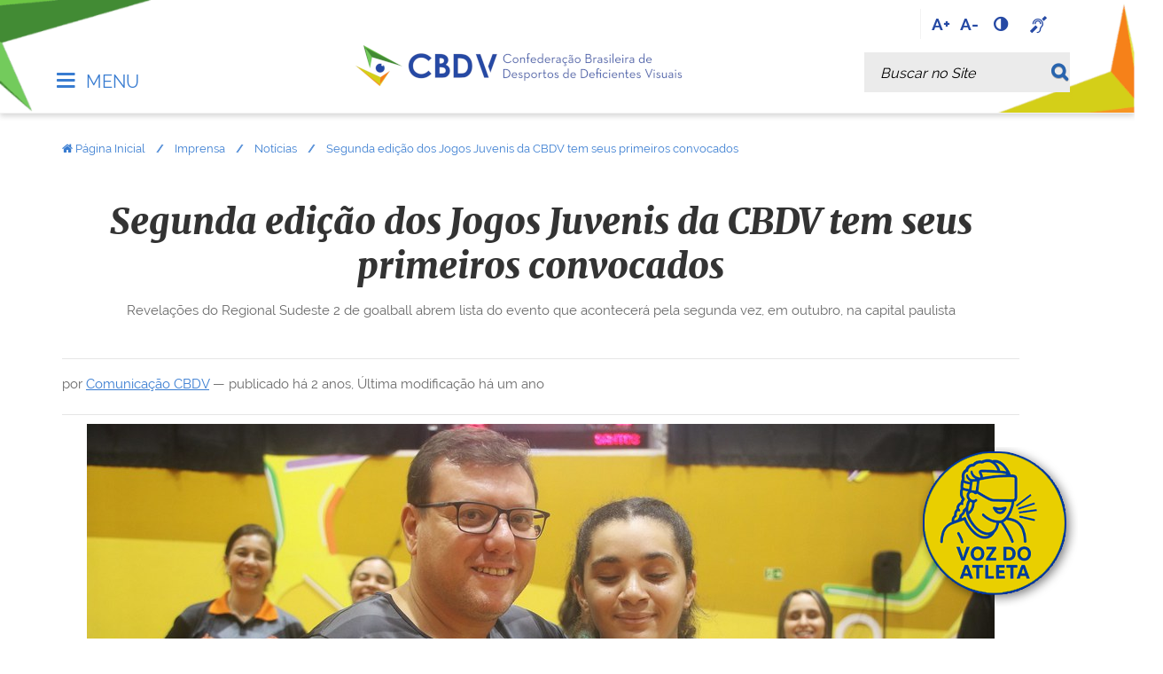

--- FILE ---
content_type: text/html;charset=utf-8
request_url: https://www.cbdv.org.br/imprensa/noticias/segunda-edicao-dos-jogos-juvenis-da-cbdv-tem-seus-primeiros-convocados
body_size: 11907
content:
<!DOCTYPE html>
<html xmlns="http://www.w3.org/1999/xhtml" lang="pt-br" xml:lang="pt-br">
  <head><meta http-equiv="Content-Type" content="text/html; charset=UTF-8" />
      <link rel="stylesheet" href="/++theme++barceloneta/less/barceloneta-compiled.css" />
    
    <title>Segunda edição dos Jogos Juvenis da CBDV tem seus primeiros convocados — CBDV</title>
    <link rel="apple-touch-icon" sizes="180x180" href="/++theme++cbdv/img/favicon-cbdv/apple-touch-icon.png" />
    <link rel="icon" type="image/png" sizes="32x32" href="/++theme++cbdv/img/favicon-cbdv/favicon-32x32.png" />
    <link rel="icon" type="image/png" sizes="16x16" href="/++theme++cbdv/img/favicon-cbdv/favicon-16x16.png" />
    <link rel="manifest" href="/++theme++cbdv/img/favicon-cbdv/site.webmanifest" />
    <link rel="mask-icon" href="/++theme++cbdv/img/favicon-cbdv/safari-pinned-tab.svg" color="#5bbad5" />
    <link rel="shortcut icon" href="/++theme++cbdv/img/favicon-cbdv/favicon.ico" />
    <meta name="msapplication-TileColor" content="#2b5797" />
    <meta name="msapplication-config" content="/++theme++cbdv/img/favicon-cbdv/browserconfig.xml" />
    <meta name="theme-color" content="#ffffff" />
  <link href="/++theme++cbdv/++theme++cbdv/cbdvapp.css?40be83ebc76b69760c6c-98709b176123e0f43c0e-22cacd72982c11fb53c083d8ff467b30-main" rel="stylesheet" /><meta content="summary" name="twitter:card" /><meta content="CBDV" property="og:site_name" /><meta content="Segunda edição dos Jogos Juvenis da CBDV tem seus primeiros convocados" property="og:title" /><meta content="website" property="og:type" /><meta content="Revelações do Regional Sudeste 2 de goalball abrem lista do evento que acontecerá pela segunda vez, em outubro, na capital paulista" property="og:description" /><meta content="https://www.cbdv.org.br/imprensa/noticias/segunda-edicao-dos-jogos-juvenis-da-cbdv-tem-seus-primeiros-convocados" property="og:url" /><meta content="https://www.cbdv.org.br/imprensa/noticias/segunda-edicao-dos-jogos-juvenis-da-cbdv-tem-seus-primeiros-convocados/@@download/image/53620748546_513c2bc114_k.jpg" property="og:image" /><meta content="image/jpeg" property="og:image:type" /><meta name="DC.description" content="Revelações do Regional Sudeste 2 de goalball abrem lista do evento que acontecerá pela segunda vez, em outubro, na capital paulista" /><meta name="description" content="Revelações do Regional Sudeste 2 de goalball abrem lista do evento que acontecerá pela segunda vez, em outubro, na capital paulista" /><meta name="DC.format" content="text/plain" /><meta name="DC.type" content="Notícia" /><meta name="DC.date.valid_range" content="2024/04/04 - " /><meta name="keywords" content="Futebol de Cegos, Goalball, Judô" /><meta name="DC.date.modified" content="2025-01-17T11:59:18-03:00" /><meta name="DC.subject" content="Futebol de Cegos, Goalball, Judô" /><meta name="DC.date.created" content="2024-04-04T14:13:07-03:00" /><meta name="DC.language" content="pt-br" /><meta name="viewport" content="width=device-width, initial-scale=1.0" /><meta name="generator" content="Plone - http://plone.com" /><link rel="stylesheet" href="https://www.cbdv.org.br/++plone++production/++unique++2021-11-28T21:31:15.431702/default.css" data-bundle="production" /><link rel="stylesheet" href="https://www.cbdv.org.br/++plone++patternslib/++unique++2021-11-28%2020%3A37%3A34.985140/bundle-leaflet-compiled.css" data-bundle="bundle-leaflet" /><link rel="stylesheet" href="https://www.cbdv.org.br/collective.js.jqueryui.custom.min.css?version=None" data-bundle="jqueryui" /><link rel="stylesheet" href="https://www.cbdv.org.br/custom.css?timestamp=2025-09-03 17:04:44.565380" data-bundle="custom-css" /><link rel="canonical" href="https://www.cbdv.org.br/imprensa/noticias/segunda-edicao-dos-jogos-juvenis-da-cbdv-tem-seus-primeiros-convocados" /><link rel="search" href="https://www.cbdv.org.br/@@search" title="Buscar neste site" /><script>PORTAL_URL = 'https://www.cbdv.org.br';</script><script type="text/javascript" src="https://www.cbdv.org.br/++plone++production/++unique++2021-11-28T21:31:15.431702/default.js" data-bundle="production"></script><script type="text/javascript" src="https://www.cbdv.org.br/++plone++patternslib/++unique++2021-11-28%2020%3A37%3A34.985140/bundle-leaflet-compiled.min.js" data-bundle="bundle-leaflet"></script><script type="text/javascript" src="https://www.cbdv.org.br/++plone++patternslib/++unique++2021-11-28%2020%3A37%3A34.997140/patterns-compiled.min.js" data-bundle="patterns"></script><script type="text/javascript" src="https://www.cbdv.org.br/collective.js.jqueryui.custom.min.js?version=None" data-bundle="jqueryui"></script><script type="text/javascript">
        jQuery(function($){
            if (typeof($.datepicker) != "undefined"){
              $.datepicker.setDefaults(
                jQuery.extend($.datepicker.regional['pt-BR'],
                {dateFormat: 'dd/mm/yy'}));
            }
        });
        </script></head>
  <body class="frontend icons-on portaltype-news-item section-imprensa site-portalidgx subsection-noticias subsection-noticias-segunda-edicao-dos-jogos-juvenis-da-cbdv-tem-seus-primeiros-convocados template-newsitem_view thumbs-on userrole-anonymous viewpermission-view" id="visual-portal-wrapper" dir="ltr" data-i18ncatalogurl="https://www.cbdv.org.br/plonejsi18n" data-view-url="https://www.cbdv.org.br/imprensa/noticias/segunda-edicao-dos-jogos-juvenis-da-cbdv-tem-seus-primeiros-convocados" data-pat-plone-modal="{&quot;actionOptions&quot;: {&quot;displayInModal&quot;: false}}" data-portal-url="https://www.cbdv.org.br" data-pat-pickadate="{&quot;date&quot;: {&quot;selectYears&quot;: 200}, &quot;time&quot;: {&quot;interval&quot;: 5 } }" data-base-url="https://www.cbdv.org.br/imprensa/noticias/segunda-edicao-dos-jogos-juvenis-da-cbdv-tem-seus-primeiros-convocados"><div class="outer-wrapper">
      <header id="content-header">
        <div class="container">
          <div id="idgx-actions"><ul class="links-icones">
<li class="increase"><a href="#" title="Aumentar fonte"> A+ </a></li>
<li class="decrease"><a href="#" title="Reduzir fonte"> A- </a></li>
<li id="siteaction-contraste"><a href="#" title="Alto Contraste"> <i class="icon-adjust"> </i> <span>Alto Contraste</span> </a></li>
<li><a data-linktype="external" data-val="vlibras" href="http://www.vlibras.gov.br/" title="VLibras"> <i class="demo-icon icon-asl-interpreting"> </i> <span>VLibras</span></a></li>
</ul>
          </div>
          
      <div id="portal-header">
    
  <a id="portal-logo" title="" accesskey="1" href="https://www.cbdv.org.br">
      <img src="https://www.cbdv.org.br/@@site-logo/logo.png" alt="CBDV" title="CBDV" /></a>
  <div id="idgx-title">
    <span class="demo-icon icon-menu"> </span>
  	<a href="https://www.cbdv.org.br">
      <span>CBDV</span>
    </a>
  </div>






<div id="portal-searchbox">

    <form id="searchGadget_form" action="https://www.cbdv.org.br/@@search" role="search" data-pat-livesearch="ajaxUrl:https://www.cbdv.org.br/@@ajax-search" class="pat-livesearch">

        <div class="LSBox">
        <label class="hiddenStructure" for="searchGadget">Busca</label>
             
        
             
        <input name="SearchableText" type="text" size="18" id="searchGadget" title="Buscar no Site" placeholder="Buscar no Site" class="searchField" />

        <button type="submit" class="searchButton"><span>Buscar</span></button><span class="fechar-busca"><i class="icon-cancel"></i></span>

         </div>
    </form>

    <div id="portal-advanced-search" class="hiddenStructure">
        <a href="https://www.cbdv.org.br/@@search">Busca Avançada…</a>
    </div>

</div>







</div>

    
          
        </div>
      </header>
      <div id="mainnavigation-wrapper">
        <div id="mainnavigation">

  <p class="hiddenStructure">Navegação</p>
  <nav class="plone-navbar navbar" id="portal-globalnav-wrapper">
    <div class="container">

      <div class="plone-navbar-header navbar-header">
        <button type="button" class="plone-navbar-toggle navbar-toggle collapsed" data-toggle="collapse" data-target="#portal-globalnav-collapse" aria-expanded="false">
          <span class="sr-only">Toggle navigation</span>
          <span class="icon-bar"></span>
          <span class="icon-bar"></span>
          <span class="icon-bar"></span>
        </button>
      </div>

      <div class="plone-collapse plone-navbar-collapse collapse navbar-collapse" id="portal-globalnav-collapse">
        <ul id="portal-globalnav" class="plone-nav plone-navbar-nav navTreeRoot nav navbar-nav">
            
              <li id="portaltab-cbdv" class="menu-position-&lt;bound method RepeatItem.number of &lt;Products.PageTemplates.engine.RepeatItem object at 0x7f0ad4451610&gt;&gt; hasDropDown dropdown">
                  <a href="https://www.cbdv.org.br/cbdv" title="" class="dropdown-toggle state-published" role="button" aria-haspopup="true" aria-expanded="false">A CBDV<span class="opener"><span class="caret"></span></span></a>
                  

                  
                  <ul class="submenu dropdown-menu navTreeLevel0">
                  <li class="menu-position-&lt;bound method RepeatItem.number of &lt;Products.PageTemplates.engine.RepeatItem object at 0x7f0ad41e5150&gt;&gt;">
    <a class="clearfix state-published" title="" href="https://www.cbdv.org.br/cbdv/conselhos">
      <span class="submenu_title">Conselhos</span>
      
      
      
    </a>

    

  </li>



  <li class="menu-position-&lt;bound method RepeatItem.number of &lt;Products.PageTemplates.engine.RepeatItem object at 0x7f0ad41e5150&gt;&gt;">
    <a class="clearfix state-published" title="" href="https://www.cbdv.org.br/cbdv/contato">
      <span class="submenu_title">Contato</span>
      
      
      
    </a>

    

  </li>



  <li class="menu-position-&lt;bound method RepeatItem.number of &lt;Products.PageTemplates.engine.RepeatItem object at 0x7f0ad41e5150&gt;&gt;">
    <a class="clearfix state-published" title="Filiação de entidade, cadastro, transferência e empréstimo de atletas" href="https://www.cbdv.org.br/cbdv/documentos">
      <span class="submenu_title">Documentos</span>
      
      
      
    </a>

    

  </li>



  <li class="menu-position-&lt;bound method RepeatItem.number of &lt;Products.PageTemplates.engine.RepeatItem object at 0x7f0ad41e5150&gt;&gt; dropdown-submenu">
    <a class="clearfix state-published hasDropDown" title="" href="https://www.cbdv.org.br/cbdv/entidades">
      <span class="submenu_title">Entidades</span>
      
      
      <span class="opener"><span class="caret"></span></span>
    </a>

    <ul class="submenu dropdown-menu navTree navTreeLevel1">
      




  <li class="menu-position-&lt;bound method RepeatItem.number of &lt;Products.PageTemplates.engine.RepeatItem object at 0x7f0ad6360c90&gt;&gt;">
    <a class="clearfix state-published" title="" href="https://www.cbdv.org.br/cbdv/entidades/entidades-cadastradas">
      <span class="submenu_title">Entidades Cadastradas</span>
      
      
      
    </a>

    

  </li>





    </ul>

  </li>



  <li class="menu-position-&lt;bound method RepeatItem.number of &lt;Products.PageTemplates.engine.RepeatItem object at 0x7f0ad41e5150&gt;&gt;">
    <a class="clearfix state-published" title="" href="https://www.cbdv.org.br/cbdv/institucional">
      <span class="submenu_title">Institucional</span>
      
      
      
    </a>

    

  </li>



  <li class="menu-position-&lt;bound method RepeatItem.number of &lt;Products.PageTemplates.engine.RepeatItem object at 0x7f0ad41e5150&gt;&gt;">
    <a class="clearfix state-published" title="" href="https://www.cbdv.org.br/cbdv/perguntas-frequentes">
      <span class="submenu_title">Perguntas Frequentes</span>
      
      
      
    </a>

    

  </li>
                  </ul>
                  
              </li>
            
              <li id="portaltab-modalidades" class="menu-position-&lt;bound method RepeatItem.number of &lt;Products.PageTemplates.engine.RepeatItem object at 0x7f0ad4451610&gt;&gt; hasDropDown dropdown">
                  <a href="https://www.cbdv.org.br/modalidades" title="" class="dropdown-toggle state-published" role="button" aria-haspopup="true" aria-expanded="false">Modalidades<span class="opener"><span class="caret"></span></span></a>
                  

                  
                  <ul class="submenu dropdown-menu navTreeLevel0">
                  <li class="menu-position-&lt;bound method RepeatItem.number of &lt;Products.PageTemplates.engine.RepeatItem object at 0x7f0ae180c590&gt;&gt;">
    <a class="clearfix state-published" title="" href="https://www.cbdv.org.br/modalidades/futebol-b2-b3">
      <span class="submenu_title">Futebol B2/B3</span>
      
      
      
    </a>

    

  </li>



  <li class="menu-position-&lt;bound method RepeatItem.number of &lt;Products.PageTemplates.engine.RepeatItem object at 0x7f0ae180c590&gt;&gt; dropdown-submenu">
    <a class="clearfix state-published hasDropDown" title="" href="https://www.cbdv.org.br/modalidades/futebol-de-cegos">
      <span class="submenu_title">Futebol de Cegos</span>
      
      
      <span class="opener"><span class="caret"></span></span>
    </a>

    <ul class="submenu dropdown-menu navTree navTreeLevel1">
      




  <li class="menu-position-&lt;bound method RepeatItem.number of &lt;Products.PageTemplates.engine.RepeatItem object at 0x7f0ad9fc62d0&gt;&gt;">
    <a class="clearfix state-published" title="" href="https://www.cbdv.org.br/modalidades/futebol-de-cegos/regras">
      <span class="submenu_title">Regras</span>
      
      
      
    </a>

    

  </li>



  <li class="menu-position-&lt;bound method RepeatItem.number of &lt;Products.PageTemplates.engine.RepeatItem object at 0x7f0ad9fc62d0&gt;&gt;">
    <a class="clearfix state-published" title="" href="https://www.cbdv.org.br/modalidades/futebol-de-cegos/principais-conquistas">
      <span class="submenu_title">Principais Conquistas</span>
      
      
      
    </a>

    

  </li>



  <li class="menu-position-&lt;bound method RepeatItem.number of &lt;Products.PageTemplates.engine.RepeatItem object at 0x7f0ad9fc62d0&gt;&gt; dropdown-submenu">
    <a class="clearfix state-published hasDropDown" title="" href="https://www.cbdv.org.br/modalidades/futebol-de-cegos/selecao-brasileira">
      <span class="submenu_title">Seleção Brasileira</span>
      
      
      <span class="opener"><span class="caret"></span></span>
    </a>

    <ul class="submenu dropdown-menu navTree navTreeLevel2">
      




  <li class="menu-position-&lt;bound method RepeatItem.number of &lt;Products.PageTemplates.engine.RepeatItem object at 0x7f0ad48b3790&gt;&gt;">
    <a class="clearfix state-published" title="" href="https://www.cbdv.org.br/modalidades/futebol-de-cegos/selecao-brasileira/sub-20">
      <span class="submenu_title">Seleção Brasileira Sub-23</span>
      
      
      
    </a>

    

  </li>



  <li class="menu-position-&lt;bound method RepeatItem.number of &lt;Products.PageTemplates.engine.RepeatItem object at 0x7f0ad48b3790&gt;&gt;">
    <a class="clearfix state-published" title="" href="https://www.cbdv.org.br/modalidades/futebol-de-cegos/selecao-brasileira/feminina">
      <span class="submenu_title">Feminina</span>
      
      
      
    </a>

    

  </li>





    </ul>

  </li>





    </ul>

  </li>



  <li class="menu-position-&lt;bound method RepeatItem.number of &lt;Products.PageTemplates.engine.RepeatItem object at 0x7f0ae180c590&gt;&gt; dropdown-submenu">
    <a class="clearfix state-published hasDropDown" title="" href="https://www.cbdv.org.br/modalidades/goalball">
      <span class="submenu_title">Goalball</span>
      
      
      <span class="opener"><span class="caret"></span></span>
    </a>

    <ul class="submenu dropdown-menu navTree navTreeLevel1">
      




  <li class="menu-position-&lt;bound method RepeatItem.number of &lt;Products.PageTemplates.engine.RepeatItem object at 0x7f0ad9fc6850&gt;&gt;">
    <a class="clearfix state-published" title="" href="https://www.cbdv.org.br/modalidades/goalball/regras">
      <span class="submenu_title">Regras</span>
      
      
      
    </a>

    

  </li>



  <li class="menu-position-&lt;bound method RepeatItem.number of &lt;Products.PageTemplates.engine.RepeatItem object at 0x7f0ad9fc6850&gt;&gt;">
    <a class="clearfix state-published" title="" href="https://www.cbdv.org.br/modalidades/goalball/principais-conquistas">
      <span class="submenu_title">Principais Conquistas</span>
      
      
      
    </a>

    

  </li>



  <li class="menu-position-&lt;bound method RepeatItem.number of &lt;Products.PageTemplates.engine.RepeatItem object at 0x7f0ad9fc6850&gt;&gt;">
    <a class="clearfix state-published" title="" href="https://www.cbdv.org.br/modalidades/goalball/selecao-brasileira-feminina">
      <span class="submenu_title">Seleção Brasileira Feminina</span>
      
      
      
    </a>

    

  </li>



  <li class="menu-position-&lt;bound method RepeatItem.number of &lt;Products.PageTemplates.engine.RepeatItem object at 0x7f0ad9fc6850&gt;&gt;">
    <a class="clearfix state-published" title="" href="https://www.cbdv.org.br/modalidades/goalball/selecao-brasileira-masculina">
      <span class="submenu_title">Seleção Brasileira Masculina</span>
      
      
      
    </a>

    

  </li>





    </ul>

  </li>



  <li class="menu-position-&lt;bound method RepeatItem.number of &lt;Products.PageTemplates.engine.RepeatItem object at 0x7f0ae180c590&gt;&gt; dropdown-submenu">
    <a class="clearfix state-published hasDropDown" title="" href="https://www.cbdv.org.br/modalidades/judo">
      <span class="submenu_title">Judô</span>
      
      
      <span class="opener"><span class="caret"></span></span>
    </a>

    <ul class="submenu dropdown-menu navTree navTreeLevel1">
      




  <li class="menu-position-&lt;bound method RepeatItem.number of &lt;Products.PageTemplates.engine.RepeatItem object at 0x7f0ad9fc62d0&gt;&gt;">
    <a class="clearfix state-published" title="" href="https://www.cbdv.org.br/modalidades/judo/regras">
      <span class="submenu_title">Regras</span>
      
      
      
    </a>

    

  </li>



  <li class="menu-position-&lt;bound method RepeatItem.number of &lt;Products.PageTemplates.engine.RepeatItem object at 0x7f0ad9fc62d0&gt;&gt;">
    <a class="clearfix state-published" title="" href="https://www.cbdv.org.br/modalidades/judo/principais-conquistas">
      <span class="submenu_title">Principais Conquistas</span>
      
      
      
    </a>

    

  </li>



  <li class="menu-position-&lt;bound method RepeatItem.number of &lt;Products.PageTemplates.engine.RepeatItem object at 0x7f0ad9fc62d0&gt;&gt;">
    <a class="clearfix state-published" title="" href="https://www.cbdv.org.br/modalidades/judo/selecao-brasileira-feminina">
      <span class="submenu_title">Seleção Brasileira Feminina</span>
      
      
      
    </a>

    

  </li>



  <li class="menu-position-&lt;bound method RepeatItem.number of &lt;Products.PageTemplates.engine.RepeatItem object at 0x7f0ad9fc62d0&gt;&gt;">
    <a class="clearfix state-published" title="" href="https://www.cbdv.org.br/modalidades/judo/selecao-brasileira-masculina">
      <span class="submenu_title">Seleção Brasileira Masculina</span>
      
      
      
    </a>

    

  </li>



  <li class="menu-position-&lt;bound method RepeatItem.number of &lt;Products.PageTemplates.engine.RepeatItem object at 0x7f0ad9fc62d0&gt;&gt;">
    <a class="clearfix state-published" title="" href="https://www.cbdv.org.br/modalidades/judo/comissao-tecnica">
      <span class="submenu_title">Comissão Técnica</span>
      
      
      
    </a>

    

  </li>





    </ul>

  </li>



  <li class="menu-position-&lt;bound method RepeatItem.number of &lt;Products.PageTemplates.engine.RepeatItem object at 0x7f0ae180c590&gt;&gt;">
    <a class="clearfix state-published" title="" href="https://www.cbdv.org.br/modalidades/powerlifting">
      <span class="submenu_title">Powerlifting</span>
      
      
      
    </a>

    

  </li>



  <li class="menu-position-&lt;bound method RepeatItem.number of &lt;Products.PageTemplates.engine.RepeatItem object at 0x7f0ae180c590&gt;&gt;">
    <a class="clearfix state-published" title="" href="https://www.cbdv.org.br/modalidades/arbitragem">
      <span class="submenu_title">Arbitragem</span>
      
      
      
    </a>

    

  </li>



  <li class="menu-position-&lt;bound method RepeatItem.number of &lt;Products.PageTemplates.engine.RepeatItem object at 0x7f0ae180c590&gt;&gt;">
    <a class="clearfix state-published" title="" href="https://www.gov.br/abcd/pt-br">
      <span class="submenu_title">Controle de Dopagem</span>
      
      
      
    </a>

    

  </li>



  <li class="menu-position-&lt;bound method RepeatItem.number of &lt;Products.PageTemplates.engine.RepeatItem object at 0x7f0ae180c590&gt;&gt;">
    <a class="clearfix state-published" title="" href="https://www.cbdv.org.br/modalidades/equipe-multidisciplinar">
      <span class="submenu_title">Equipe Multidisciplinar</span>
      
      
      
    </a>

    

  </li>



  <li class="menu-position-&lt;bound method RepeatItem.number of &lt;Products.PageTemplates.engine.RepeatItem object at 0x7f0ae180c590&gt;&gt;">
    <a class="clearfix state-published" title="" href="https://www.cbdv.org.br/modalidades/stjd">
      <span class="submenu_title">STJD</span>
      
      
      
    </a>

    

  </li>
                  </ul>
                  
              </li>
            
              <li id="portaltab-calendario" class="menu-position-&lt;bound method RepeatItem.number of &lt;Products.PageTemplates.engine.RepeatItem object at 0x7f0ad4451610&gt;&gt; hasDropDown dropdown">
                  <a href="https://www.cbdv.org.br/calendario" title="" class="dropdown-toggle state-published" role="button" aria-haspopup="true" aria-expanded="false">Calendário<span class="opener"><span class="caret"></span></span></a>
                  

                  
                  <ul class="submenu dropdown-menu navTreeLevel0">
                  <li class="menu-position-&lt;bound method RepeatItem.number of &lt;Products.PageTemplates.engine.RepeatItem object at 0x7f0ad41e53d0&gt;&gt;">
    <a class="clearfix state-published" title="" href="https://www.cbdv.org.br/calendario/capa-torneios">
      <span class="submenu_title">Eventos</span>
      
      
      
    </a>

    

  </li>



  <li class="menu-position-&lt;bound method RepeatItem.number of &lt;Products.PageTemplates.engine.RepeatItem object at 0x7f0ad41e53d0&gt;&gt;">
    <a class="clearfix state-published" title="Seleções Brasileiras (adulta e base)" href="https://www.cbdv.org.br/calendario/fases-de-treinamento">
      <span class="submenu_title">Seleções</span>
      
      
      
    </a>

    

  </li>



  <li class="menu-position-&lt;bound method RepeatItem.number of &lt;Products.PageTemplates.engine.RepeatItem object at 0x7f0ad41e53d0&gt;&gt;">
    <a class="clearfix state-published" title="" href="https://www.cbdv.org.br/calendario/regulamentos">
      <span class="submenu_title">Regulamentos</span>
      
      
      
    </a>

    

  </li>
                  </ul>
                  
              </li>
            
              <li id="portaltab-imprensa" class="menu-position-&lt;bound method RepeatItem.number of &lt;Products.PageTemplates.engine.RepeatItem object at 0x7f0ad4451610&gt;&gt; hasDropDown dropdown selected active">
                  <a href="https://www.cbdv.org.br/imprensa" title="" class="dropdown-toggle state-published" role="button" aria-haspopup="true" aria-expanded="false">Imprensa<span class="opener"><span class="caret"></span></span></a>
                  

                  
                  <ul class="submenu dropdown-menu navTreeLevel0">
                  <li class="menu-position-&lt;bound method RepeatItem.number of &lt;Products.PageTemplates.engine.RepeatItem object at 0x7f0ad53f4a10&gt;&gt; selected active">
    <a class="clearfix state-published" title="" href="https://www.cbdv.org.br/imprensa/noticias">
      <span class="submenu_title">Notícias</span>
      
      
      
    </a>

    

  </li>



  <li class="menu-position-&lt;bound method RepeatItem.number of &lt;Products.PageTemplates.engine.RepeatItem object at 0x7f0ad53f4a10&gt;&gt;">
    <a class="clearfix state-published" title="" href="https://www.flickr.com/photos/album_cbdv">
      <span class="submenu_title">Fotos</span>
      
      
      
    </a>

    

  </li>



  <li class="menu-position-&lt;bound method RepeatItem.number of &lt;Products.PageTemplates.engine.RepeatItem object at 0x7f0ad53f4a10&gt;&gt;">
    <a class="clearfix state-published" title="" href="https://www.youtube.com/user/tvcbdv">
      <span class="submenu_title">Vídeos</span>
      
      
      
    </a>

    

  </li>
                  </ul>
                  
              </li>
            
              <li id="portaltab-gestao-e-governanca" class="menu-position-&lt;bound method RepeatItem.number of &lt;Products.PageTemplates.engine.RepeatItem object at 0x7f0ad4451610&gt;&gt; hasDropDown dropdown">
                  <a href="https://www.cbdv.org.br/gestao-e-governanca" title="" class="dropdown-toggle state-published" role="button" aria-haspopup="true" aria-expanded="false">Gestão e Governança<span class="opener"><span class="caret"></span></span></a>
                  

                  
                  <ul class="submenu dropdown-menu navTreeLevel0">
                  <li class="menu-position-&lt;bound method RepeatItem.number of &lt;Products.PageTemplates.engine.RepeatItem object at 0x7f0ae28fff90&gt;&gt;">
    <a class="clearfix state-published" title="" href="https://www.cbdv.org.br/gestao-e-governanca/atas">
      <span class="submenu_title">Atas</span>
      
      
      
    </a>

    

  </li>



  <li class="menu-position-&lt;bound method RepeatItem.number of &lt;Products.PageTemplates.engine.RepeatItem object at 0x7f0ae28fff90&gt;&gt;">
    <a class="clearfix state-published" title="" href="https://www.cbdv.org.br/gestao-e-governanca/boletins-oficiais">
      <span class="submenu_title">Boletins Oficiais</span>
      
      
      
    </a>

    

  </li>



  <li class="menu-position-&lt;bound method RepeatItem.number of &lt;Products.PageTemplates.engine.RepeatItem object at 0x7f0ae28fff90&gt;&gt;">
    <a class="clearfix state-published" title="" href="https://www.cbdv.org.br/gestao-e-governanca/canal-de-denuncias">
      <span class="submenu_title">Canal de denúncias</span>
      
      
      
    </a>

    

  </li>



  <li class="menu-position-&lt;bound method RepeatItem.number of &lt;Products.PageTemplates.engine.RepeatItem object at 0x7f0ae28fff90&gt;&gt;">
    <a class="clearfix state-published" title="" href="https://www.cbdv.org.br/gestao-e-governanca/estatuto">
      <span class="submenu_title">Estatuto</span>
      
      
      
    </a>

    

  </li>



  <li class="menu-position-&lt;bound method RepeatItem.number of &lt;Products.PageTemplates.engine.RepeatItem object at 0x7f0ae28fff90&gt;&gt;">
    <a class="clearfix state-published" title="" href="https://www.cbdv.org.br/gestao-e-governanca/normativos">
      <span class="submenu_title">Normativos</span>
      
      
      
    </a>

    

  </li>



  <li class="menu-position-&lt;bound method RepeatItem.number of &lt;Products.PageTemplates.engine.RepeatItem object at 0x7f0ae28fff90&gt;&gt;">
    <a class="clearfix state-published" title="" href="https://www.cbdv.org.br/gestao-e-governanca/regimento-interno">
      <span class="submenu_title">Regimento Interno</span>
      
      
      
    </a>

    

  </li>



  <li class="menu-position-&lt;bound method RepeatItem.number of &lt;Products.PageTemplates.engine.RepeatItem object at 0x7f0ae28fff90&gt;&gt;">
    <a class="clearfix state-published" title="" href="https://www.cbdv.org.br/gestao-e-governanca/regimento-geral">
      <span class="submenu_title">Regimento Geral</span>
      
      
      
    </a>

    

  </li>



  <li class="menu-position-&lt;bound method RepeatItem.number of &lt;Products.PageTemplates.engine.RepeatItem object at 0x7f0ae28fff90&gt;&gt;">
    <a class="clearfix state-published" title="" href="https://www.cbdv.org.br/gestao-e-governanca/voz-do-atleta">
      <span class="submenu_title">Voz do Atleta</span>
      
      
      
    </a>

    

  </li>
                  </ul>
                  
              </li>
            
              <li id="portaltab-transparencia" class="menu-position-&lt;bound method RepeatItem.number of &lt;Products.PageTemplates.engine.RepeatItem object at 0x7f0ad4451610&gt;&gt; hasDropDown dropdown">
                  <a href="https://www.cbdv.org.br/transparencia" title="" class="dropdown-toggle state-published" role="button" aria-haspopup="true" aria-expanded="false">Transparência<span class="opener"><span class="caret"></span></span></a>
                  

                  
                  <ul class="submenu dropdown-menu navTreeLevel0">
                  <li class="menu-position-&lt;bound method RepeatItem.number of &lt;Products.PageTemplates.engine.RepeatItem object at 0x7f0ad50ca950&gt;&gt;">
    <a class="clearfix state-published" title="" href="https://www.cbdv.org.br/transparencia/certidoes">
      <span class="submenu_title">Certidões</span>
      
      
      
    </a>

    

  </li>



  <li class="menu-position-&lt;bound method RepeatItem.number of &lt;Products.PageTemplates.engine.RepeatItem object at 0x7f0ad50ca950&gt;&gt;">
    <a class="clearfix state-published" title="" href="https://www.cbdv.org.br/transparencia/financeiro">
      <span class="submenu_title">Financeiro</span>
      
      
      
    </a>

    

  </li>



  <li class="menu-position-&lt;bound method RepeatItem.number of &lt;Products.PageTemplates.engine.RepeatItem object at 0x7f0ad50ca950&gt;&gt;">
    <a class="clearfix state-published" title="" href="https://www.cbdv.org.br/transparencia/licitacoes">
      <span class="submenu_title">Contratações</span>
      
      
      
    </a>

    

  </li>



  <li class="menu-position-&lt;bound method RepeatItem.number of &lt;Products.PageTemplates.engine.RepeatItem object at 0x7f0ad50ca950&gt;&gt;">
    <a class="clearfix state-published" title="" href="https://www.cbdv.org.br/transparencia/relatorio-anual">
      <span class="submenu_title">Relatório anual</span>
      
      
      
    </a>

    

  </li>



  <li class="menu-position-&lt;bound method RepeatItem.number of &lt;Products.PageTemplates.engine.RepeatItem object at 0x7f0ad50ca950&gt;&gt;">
    <a class="clearfix state-published" title="" href="https://www.cbdv.org.br/transparencia/cargos-e-salarios">
      <span class="submenu_title">Cargos e Salários</span>
      
      
      
    </a>

    

  </li>



  <li class="menu-position-&lt;bound method RepeatItem.number of &lt;Products.PageTemplates.engine.RepeatItem object at 0x7f0ad50ca950&gt;&gt;">
    <a class="clearfix state-published" title="" href="https://www.cbdv.org.br/transparencia/plano-estrategico">
      <span class="submenu_title">Plano Estratégico</span>
      
      
      
    </a>

    

  </li>
                  </ul>
                  
              </li>
            
              <li id="portaltab-area-academica" class="menu-position-&lt;bound method RepeatItem.number of &lt;Products.PageTemplates.engine.RepeatItem object at 0x7f0ad4451610&gt;&gt; hasDropDown dropdown">
                  <a href="https://www.cbdv.org.br/area-academica" title="" class="dropdown-toggle state-published" role="button" aria-haspopup="true" aria-expanded="false">Área Acadêmica<span class="opener"><span class="caret"></span></span></a>
                  

                  
                  <ul class="submenu dropdown-menu navTreeLevel0">
                  <li class="menu-position-&lt;bound method RepeatItem.number of &lt;Products.PageTemplates.engine.RepeatItem object at 0x7f0ad935dfd0&gt;&gt;">
    <a class="clearfix state-published" title="" href="https://www.cbdv.org.br/area-academica/futebol-de-cegos">
      <span class="submenu_title">Futebol de Cegos</span>
      
      
      
    </a>

    

  </li>



  <li class="menu-position-&lt;bound method RepeatItem.number of &lt;Products.PageTemplates.engine.RepeatItem object at 0x7f0ad935dfd0&gt;&gt;">
    <a class="clearfix state-published" title="" href="https://www.cbdv.org.br/area-academica/goalball">
      <span class="submenu_title">Goalball</span>
      
      
      
    </a>

    

  </li>



  <li class="menu-position-&lt;bound method RepeatItem.number of &lt;Products.PageTemplates.engine.RepeatItem object at 0x7f0ad935dfd0&gt;&gt;">
    <a class="clearfix state-published" title="" href="https://www.cbdv.org.br/area-academica/judo">
      <span class="submenu_title">Judô</span>
      
      
      
    </a>

    

  </li>



  <li class="menu-position-&lt;bound method RepeatItem.number of &lt;Products.PageTemplates.engine.RepeatItem object at 0x7f0ad935dfd0&gt;&gt;">
    <a class="clearfix state-published" title="" href="https://www.cbdv.org.br/area-academica/gestao-esportiva">
      <span class="submenu_title">Gestão Esportiva</span>
      
      
      
    </a>

    

  </li>
                  </ul>
                  
              </li>
            
        </ul>
      </div>
    </div>
  </nav>


</div><div class="portletStaticText portlet-static-idgx-icones"><ul>
<li><a href="https://www.facebook.com/cbdvoficial/" title="Facebook"> <i class="icon-facebook-squared"> <span>Facebook</span> </i> </a></li>
<li><a href="https://www.instagram.com/cbdvoficial/" title="Instagran"> <i class="demo-icon icon-instagram"> <span>Instagram</span> </i> </a></li>
<li><a href="https://twitter.com/cbdvoficial" title="Twitter"> <i class="demo-icon icon-twitter-squared"><span>Twitter</span></i> </a></li>
<li><a href="https://www.youtube.com/user/tvcbdv" title="Youtube"> <i class="icon-youtube-squared"> <span>Youtube</span></i> </a></li>
<li><a href="https://www.flickr.com/photos/album_cbdv" title="Flickr"> <i class="icon-flickr"> <span>Flickr</span></i> </a></li>
</ul></div>
        <span class="icon-menu-aberto"> </span>
      </div>
      
      <div id="above-content-wrapper">
          <div id="viewlet-above-content"><nav id="portal-breadcrumbs" class="plone-breadcrumb">
  <div class="container">
    <span id="breadcrumbs-you-are-here" class="hiddenStructure">Você está aqui:</span>
    <ol aria-labelledby="breadcrumbs-you-are-here">
      <li id="breadcrumbs-home">
        <a href="https://www.cbdv.org.br">Página Inicial</a>
      </li>
      <li id="breadcrumbs-1">
        
          <a href="https://www.cbdv.org.br/imprensa">Imprensa</a>
          
        
      </li>
      <li id="breadcrumbs-2">
        
          <a href="https://www.cbdv.org.br/imprensa/noticias">Notícias</a>
          
        
      </li>
      <li id="breadcrumbs-3">
        
          
          <span id="breadcrumbs-current">Segunda edição dos Jogos Juvenis da CBDV tem seus primeiros convocados</span>
        
      </li>
    </ol>
  </div>
</nav>
</div>
      </div>
      <div class="container">
        <div class="row">
          <aside id="global_statusmessage">
      

      <div>
      </div>
    </aside>
        </div>
        <main id="main-container" class="row">
          <div id="column1-container">
          </div>
          <div class="coluna-principal">

          <div class="row">
            <div class="col-xs-12 col-sm-12">
              <article id="content">

          

          <header>
            <div id="viewlet-above-content-title"><span id="social-tags-body" style="display: none" itemscope="" itemtype="http://schema.org/WebPage">
  <span itemprop="name">Segunda edição dos Jogos Juvenis da CBDV tem seus primeiros convocados</span>
  <span itemprop="description">Revelações do Regional Sudeste 2 de goalball abrem lista do evento que acontecerá pela segunda vez, em outubro, na capital paulista</span>
  <span itemprop="url">https://www.cbdv.org.br/imprensa/noticias/segunda-edicao-dos-jogos-juvenis-da-cbdv-tem-seus-primeiros-convocados</span>
  <span itemprop="image">https://www.cbdv.org.br/imprensa/noticias/segunda-edicao-dos-jogos-juvenis-da-cbdv-tem-seus-primeiros-convocados/@@download/image/53620748546_513c2bc114_k.jpg</span>
</span>

<div class="leadImage">

  <figure class="newsImageContainer">
      <img src="https://www.cbdv.org.br/imprensa/noticias/segunda-edicao-dos-jogos-juvenis-da-cbdv-tem-seus-primeiros-convocados/@@images/b84c952e-19c6-4ef8-94fd-a21b521d15a5.jpeg" alt="Segunda edição dos Jogos Juvenis da CBDV tem seus primeiros convocados" title="Segunda edição dos Jogos Juvenis da CBDV tem seus primeiros convocados" height="681" width="1024" class="newsImage" />
      <figcaption>Amanda Braz, do Insep, recebe o troféu de Atleta Revelação do Regional Sudeste 2 das mãos do treinador da Seleção Brasileira feminina de goalball, Alessandro Tosim. Foto: Renan Cacioli/ CBDV.</figcaption>
  </figure>

</div></div>
            
              <h1 class="documentFirstHeading">Segunda edição dos Jogos Juvenis da CBDV tem seus primeiros convocados</h1><div class="addthis_inline_share_toolbox"></div>

            
            <div id="viewlet-below-content-title"><div class="documentByLine" id="plone-document-byline">
  
  
    <span class="documentAuthor">
      por <a href="https://www.cbdv.org.br/author/comunicacao">Comunicação CBDV</a>
         —
    </span>
  
  

  
  <span class="documentPublished">
    <span>publicado</span>
    <span class="pat-moment" data-pat-moment="format:relative;">2024/04/04 15:10:00 GMT-3</span>,
  </span>

  <span class="documentModified">
    <span>Última modificação</span>
    <span class="pat-moment" data-pat-moment="format:relative;">2025-01-17T11:59:18-03:00</span>
  </span>
  

  

  

  

</div></div><div class="divisao-conteudo"></div>

            
              <div class="documentDescription description">Revelações do Regional Sudeste 2 de goalball abrem lista do evento que acontecerá pela segunda vez, em outubro, na capital paulista</div>

            
          </header>

          <div id="viewlet-above-content-body"></div>
          <div id="content-core">
            

  <div id="parent-fieldname-text" class=""><p>04/04/2024<br /><strong>São Paulo/SP</strong></p>
<p><br />Doze atletas, sendo seis garotos e seis garotas, que participaram do <strong>Regional Sudeste 2</strong> de goalball, <a data-linktype="internal" data-val="4ac4520a13064974bd9ef342d91446d5" href="https://www.cbdv.org.br/imprensa/noticias/sesi-volta-a-vencer-as-duas-finais-e-conquista-o-tetra-seguido-do-regional-sudeste-2" rel="noopener" target="_blank">encerrado no último sábado</a>, em São Paulo, foram os primeiros escolhidos para os <strong>Jogos Juvenis da CBDV 2024</strong>, evento que acontecerá pela segunda vez, em outubro, na capital paulista, reunindo as revelações sub-23 do futebol de cegos, goalball e judô paralímpico. Veja os convocados:</p>
<h4><br />Feminino<br /><br /></h4>
<table style="height: 300px; width: 723px;" width="723">
<tbody>
<tr style="height: 23px;">
<td style="width: 348.422px; height: 23px; text-align: center;">
<p><strong>ATLETA</strong></p>
</td>
<td style="width: 148.266px; height: 23px; text-align: center;">
<p><strong>EQUIPE</strong></p>
</td>
<td style="width: 204.312px; height: 23px; text-align: center;">
<p><strong>DATA DE NASCIMENTO</strong></p>
</td>
</tr>
<tr style="height: 51px;">
<td style="width: 348.422px; height: 51px; text-align: center;">
<p>JESSIMARA VITÓRIA DA ROCHA NEVES</p>
</td>
<td style="width: 148.266px; height: 51px; text-align: center;">
<p>ADEVIRP</p>
</td>
<td style="width: 204.312px; height: 51px; text-align: center;">
<p>27/03/2002</p>
</td>
</tr>
<tr style="height: 51px;">
<td style="width: 348.422px; height: 51px; text-align: center;">
<p>ISADORA CARLA ZAGATO DA SILVA</p>
</td>
<td style="width: 148.266px; height: 51px; text-align: center;">
<p>ADEVIRP</p>
</td>
<td style="width: 204.312px; height: 51px; text-align: center;">
<p>11/01/2006</p>
</td>
</tr>
<tr style="height: 51px;">
<td style="width: 348.422px; height: 51px; text-align: center;">
<p>ANA CECILIA BARCELOS</p>
</td>
<td style="width: 148.266px; height: 51px; text-align: center;">
<p>ADEVIRP</p>
</td>
<td style="width: 204.312px; height: 51px; text-align: center;">
<p>23/07/2009</p>
</td>
</tr>
<tr style="height: 51px;">
<td style="width: 348.422px; height: 51px; text-align: center;">
<p>KESIA DE SENA PEREIRA</p>
</td>
<td style="width: 148.266px; height: 51px; text-align: center;">
<p>APADV</p>
</td>
<td style="width: 204.312px; height: 51px; text-align: center;">
<p>18/10/2001</p>
</td>
</tr>
<tr style="height: 51px;">
<td style="width: 348.422px; height: 51px; text-align: center;">
<p>ANA BEATRIZ ROCHA VILAS BOAS</p>
</td>
<td style="width: 148.266px; height: 51px; text-align: center;">
<p>INSEP</p>
</td>
<td style="width: 204.312px; height: 51px; text-align: center;">
<p>02/05/2008</p>
</td>
</tr>
<tr style="height: 51px;">
<td style="width: 348.422px; height: 51px; text-align: center;">
<p>AMANDA BEATRIZ SATURNINO BRAZ</p>
</td>
<td style="width: 148.266px; height: 51px; text-align: center;">
<p>INSEP</p>
</td>
<td style="width: 204.312px; height: 51px; text-align: center;">
<p>01/03/2005</p>
</td>
</tr>
</tbody>
</table>
<p> </p>
<p><strong>Técnico:</strong> GUSTAVO DE OLIVEIRA GRANERO (Adevirp)</p>
<p><strong>Auxiliar técnico: </strong>FRANCISCO DAS CHAGAS FERREIRA DA SILVA (Insep)<br /><br /></p>
<h4><br />Masculino<br /><br /></h4>
<table style="width: 706px; height: 125px;" width="557">
<tbody>
<tr style="height: 19px;">
<td style="width: 372.531px; text-align: center; height: 10px;">
<p><strong>ATLETA</strong></p>
</td>
<td style="width: 112.141px; text-align: center; height: 10px;">
<p><strong>EQUIPE</strong></p>
</td>
<td style="width: 199.328px; text-align: center; height: 10px;">
<p><strong>DATA DE NASCIMENTO</strong></p>
</td>
</tr>
<tr style="height: 51px;">
<td style="width: 372.531px; text-align: center; height: 10px;">
<p>MARCO ANTÔNIO DE ALMEIDA SANTOS</p>
</td>
<td style="width: 112.141px; text-align: center; height: 10px;">
<p>ADEVIRP</p>
</td>
<td style="width: 199.328px; text-align: center; height: 10px;">
<p>06/10/2006</p>
</td>
</tr>
<tr style="height: 51px;">
<td style="width: 372.531px; text-align: center; height: 17px;">
<p>BRAIAN ARAUJO</p>
</td>
<td style="width: 112.141px; text-align: center; height: 17px;">
<p>INSEP</p>
</td>
<td style="width: 199.328px; text-align: center; height: 17px;">
<p>08/03/2003</p>
</td>
</tr>
<tr style="height: 51px;">
<td style="width: 372.531px; text-align: center; height: 25px;">
<p>FÁBIO SILVA SOUZA JÚNIOR</p>
</td>
<td style="width: 112.141px; text-align: center; height: 25px;">
<p>INSEP</p>
</td>
<td style="width: 199.328px; text-align: center; height: 25px;">
<p>31/06/2005</p>
</td>
</tr>
<tr style="height: 51px;">
<td style="width: 372.531px; text-align: center; height: 27px;">
<p>MARCOS VINICIUS RAMOS DOS SANTOS</p>
</td>
<td style="width: 112.141px; text-align: center; height: 27px;">
<p>SESI</p>
</td>
<td style="width: 199.328px; text-align: center; height: 27px;">
<p>04/05/2002</p>
</td>
</tr>
<tr style="height: 51px;">
<td style="width: 372.531px; text-align: center; height: 26px;">
<p>ELYSSON MARCOS SILVA DE SOUSA</p>
</td>
<td style="width: 112.141px; text-align: center; height: 26px;">
<p>SESI</p>
</td>
<td style="width: 199.328px; text-align: center; height: 26px;">
<p>05/06/2002</p>
</td>
</tr>
<tr style="height: 51px;">
<td style="width: 372.531px; text-align: center; height: 10px;">
<p>KAUÊ FERREIRA EDUARDO</p>
</td>
<td style="width: 112.141px; text-align: center; height: 10px;">
<p>SFITC</p>
</td>
<td style="width: 199.328px; text-align: center; height: 10px;">
<p>01/03/2002</p>
</td>
</tr>
</tbody>
</table>
<p> </p>
<p><strong>Técnico:</strong> JOÃO PEDRO FERREIRA DOS SANTOS (IFP)</p>
<p><strong>Auxiliar técnico: </strong>BRUNO ARRUDA (Cadevi)<br /><br /></p>
<p>Na primeira edição, no ano passado, os treinadores campeões nos Regionais eram automaticamente eleitos os comandantes das equipes nos Jogos Juvenis. A partir deste ano, após decisão do departamento técnico da CBDV em acordo com o Conselho de Atletas da entidade, optou-se por indicar os profissionais. "Assim, podemos oportunizar a participação de novos treinadores para que adquiram a experiência do evento", explica o gerente técnico e de eventos da Confederação, <strong>Felipe Menescal</strong>.</p>
<p><br />Cabe a cada treinador indicado a escolha dos nomes para a Seleção daquele Regional – só não pode ser convocado quem já tenha participado de competições oficiais pela Seleção Brasileira adulta. A escolha para os Jogos Juvenis funciona assim:</p>
<p><br /><strong>Futebol de cegos</strong></p>
<p>São selecionados até <strong>dez atletas</strong> por cada um dos três Regionais de futebol de cegos (Sul-Sudeste, Nordeste e Centro-Norte), sendo <strong>oito atletas de linha</strong> e <strong>dois goleiros</strong>. </p>
<p><br /><strong>Goalball</strong></p>
<p>São selecionados até <strong>seis atletas </strong>por categoria (feminino e masculino) por cada um dos cinco Regionais de goalball (Sudeste 2, Sudeste 1, Nordeste, Sul e Centro-Norte).</p>
<p><br /><strong>Judô Paralímpico</strong></p>
<p>São selecionados atletas de <strong>todas as categorias</strong> da primeira etapa do Grand Prix de Judô Paralímpico e/ou da Copa Loterias Caixa de Judô Paralímpico, a ser realizada no dia 20 de maio.</p>
<h3><br />Sucesso na primeira edição</h3>
<p><br />Em 2023, os Jogos Juvenis reuniram 99 atletas e tiveram como campeãs as <a data-linktype="internal" data-val="86e1085fb75a4ed2b44efff173a3fd3c" href="https://www.cbdv.org.br/imprensa/noticias/equipes-do-sudeste-e-do-nordeste-sao-campeas-dos-jogos-juvenis" rel="noopener" target="_blank">equipes do Sudeste e Nordeste</a>. Fora as competições, os esportistas das três modalidades tiveram palestras com profissionais de diversas áreas e atividades culturais. Como consequência da importância do projeto, a CBDV requisitou este ano e garantiu junto ao Ministério do Esporte a inclusão dos Jogos Juvenis na lista de eventos contemplados pelo <a data-linktype="internal" data-val="19e69ea3268c4ce89cfaded1ae3b5f92" href="https://www.cbdv.org.br/imprensa/noticias/jogos-juvenis-da-cbdv-estao-na-relacao-de-eventos-contemplados-pelo-bolsa-atleta" rel="noopener" target="_blank">Programa Bolsa Atleta</a>, cujo prazo se encerrou no último dia 1º.</p>
<h3><br />Convocados para os Jogos estarão no Campo de Base de abril</h3>
<p><br />Parte dos escolhidos para a seleção sub-23 do Regional Sudeste 2 estará reunida entre os dias <strong>21 e 27 de abril</strong>, no CT Paralímpico Brasileiro, em São Paulo, para o terceiro <strong>Campo de Base de Treinamento</strong> da modalidade. Implementado em 2022, o projeto tem o intuito de lapidar futuros talentos das modalidades administradas pela CBDV para auxiliar na renovação das Seleções Brasileiras.  </p>
<p><br />Confira quem foi chamado pelos treinadores Gabriel Goulart (masculino) e Rene Quintas (feminino):</p>
<p> </p>
<table style="width: 965px; height: 468px;" width="850">
<tbody>
<tr style="height: 46px;">
<td style="text-align: center; height: 46px; width: 49.5156px;">
<p> </p>
</td>
<td style="text-align: center; height: 46px; width: 363.156px;">
<p><strong>NOME COMPLETO</strong></p>
</td>
<td style="text-align: center; height: 46px; width: 155.594px;">
<p><strong>NASCIMENTO</strong></p>
</td>
<td style="text-align: center; height: 46px; width: 171.562px;">
<p><strong>POSIÇÃO</strong></p>
</td>
<td style="text-align: center; height: 46px; width: 191.172px;">
<p><strong>CLUBE</strong></p>
</td>
</tr>
<tr style="height: 10px;">
<td style="text-align: center; height: 10px; width: 49.5156px;">
<p>1</p>
</td>
<td style="text-align: center; height: 10px; width: 363.156px;">
<p>ANDRÉ LUIZ DA SILVA</p>
</td>
<td style="text-align: center; height: 10px; width: 155.594px;">
<p>17/05/2006</p>
</td>
<td style="text-align: center; height: 10px; width: 171.562px;">
<p>PIVÔ/ ALA ESQUERDO</p>
</td>
<td style="text-align: center; height: 10px; width: 191.172px;">
<p>ICEMAT-MT</p>
</td>
</tr>
<tr style="height: 46px;">
<td style="text-align: center; height: 46px; width: 49.5156px;">
<p>2</p>
</td>
<td style="text-align: center; height: 46px; width: 363.156px;">
<p>BRYAN ROBERT ROSA RODRIGUES</p>
</td>
<td style="text-align: center; height: 46px; width: 155.594px;">
<p>25/08/2008</p>
</td>
<td style="text-align: center; height: 46px; width: 171.562px;">
<p>ALA DIREITO</p>
</td>
<td style="text-align: center; height: 46px; width: 191.172px;">
<p>CIDEP-MG</p>
</td>
</tr>
<tr style="height: 46px;">
<td style="text-align: center; height: 46px; width: 49.5156px;">
<p>3</p>
</td>
<td style="text-align: center; height: 46px; width: 363.156px;">
<p>FABIO SILVA SOUZA JUNIOR</p>
</td>
<td style="text-align: center; height: 46px; width: 155.594px;">
<p>16/03/2005</p>
</td>
<td style="text-align: center; height: 46px; width: 171.562px;">
<p>ALA DIREITO / PIVÔ</p>
</td>
<td style="text-align: center; height: 46px; width: 191.172px;">
<p>INSEP-SP</p>
</td>
</tr>
<tr style="height: 64px;">
<td style="text-align: center; height: 64px; width: 49.5156px;">
<p>4</p>
</td>
<td style="text-align: center; height: 64px; width: 363.156px;">
<p>MARCO ANTÔNIO DE ALMEIDA SANTOS</p>
</td>
<td style="text-align: center; height: 64px; width: 155.594px;">
<p>06/10/2006</p>
</td>
<td style="text-align: center; height: 64px; width: 171.562px;">
<p>ALA ESQUERDO / PIVÔ</p>
</td>
<td style="text-align: center; height: 64px; width: 191.172px;">
<p>ADEVIRP-SP</p>
</td>
</tr>
<tr style="height: 22px;">
<td style="text-align: center; height: 22px; width: 49.5156px;">
<p>5</p>
</td>
<td style="text-align: center; height: 22px; width: 363.156px;">
<p>LEONARDO HENRIQUE CANDIDO AVELINO</p>
</td>
<td style="text-align: center; height: 22px; width: 155.594px;">
<p>12/05/2006</p>
</td>
<td style="text-align: center; height: 22px; width: 171.562px;">
<p>PIVÔ</p>
</td>
<td style="text-align: center; height: 22px; width: 191.172px;">
<p>CIDEP-MG</p>
</td>
</tr>
<tr style="height: 46px;">
<td style="text-align: center; height: 46px; width: 49.5156px;">
<p>6</p>
</td>
<td style="text-align: center; height: 46px; width: 363.156px;">
<p>DANIEL MACHADO</p>
</td>
<td style="text-align: center; height: 46px; width: 155.594px;">
<p>03/12/2001</p>
</td>
<td style="text-align: center; height: 46px; width: 171.562px;">
<p>ALA</p>
</td>
<td style="text-align: center; height: 46px; width: 191.172px;">
<p>IRM-PR</p>
</td>
</tr>
<tr style="height: 64px;">
<td style="text-align: center; height: 64px; width: 49.5156px;">
<p>7</p>
</td>
<td style="text-align: center; height: 64px; width: 363.156px;">
<p>MARCOS VINICIUS RAMOS DOS SANTOS</p>
</td>
<td style="text-align: center; height: 64px; width: 155.594px;">
<p>04/05/2002</p>
</td>
<td style="text-align: center; height: 64px; width: 171.562px;">
<p>ALA</p>
</td>
<td style="text-align: center; height: 64px; width: 191.172px;">
<p>SESI-SP</p>
</td>
</tr>
<tr style="height: 46px;">
<td style="text-align: center; height: 46px; width: 49.5156px;">
<p>8</p>
</td>
<td style="text-align: center; height: 46px; width: 363.156px;">
<p>BRAIAN ARAÚJO</p>
</td>
<td style="text-align: center; height: 46px; width: 155.594px;">
<p>08/03/2003</p>
</td>
<td style="text-align: center; height: 46px; width: 171.562px;">
<p>PIVÔ</p>
</td>
<td style="text-align: center; height: 46px; width: 191.172px;">
<p>INSEP-SP</p>
</td>
</tr>
<tr style="height: 46px;">
<td style="text-align: center; height: 46px; width: 49.5156px;">
<p>9</p>
</td>
<td style="text-align: center; height: 46px; width: 363.156px;">
<p>KAUÂ VICTOR MENDES ALVES</p>
</td>
<td style="text-align: center; height: 46px; width: 155.594px;">
<p>21/10/2009</p>
</td>
<td style="text-align: center; height: 46px; width: 171.562px;">
<p>ALA DIREITO / PIVÔ</p>
</td>
<td style="text-align: center; height: 46px; width: 191.172px;">
<p>CAPITAL/CETEFE-DF</p>
</td>
</tr>
<tr style="height: 64px;">
<td style="text-align: center; height: 32px; width: 49.5156px;">
<p>10</p>
</td>
<td style="text-align: center; height: 32px; width: 363.156px;">
<p>SHARLLEY ANTHONY DO NASCIMENTO SILVA</p>
</td>
<td style="text-align: center; height: 32px; width: 155.594px;">
<p>20/06/2002</p>
</td>
<td style="text-align: center; height: 32px; width: 171.562px;">
<p>ALA / PIVÔ</p>
</td>
<td style="text-align: center; height: 32px; width: 191.172px;">
<p>APACE-PB</p>
</td>
</tr>
</tbody>
</table>
<p> </p>
<table style="height: 287px;" width="845">
<tbody>
<tr style="height: 48px;">
<td style="text-align: center; width: 41.1406px; height: 48px;">
<p><strong> </strong></p>
</td>
<td style="text-align: center; width: 286.047px; height: 48px;">
<p><strong>NOME COMPLETO</strong></p>
</td>
<td style="text-align: center; width: 137.5px; height: 48px;">
<p><strong>NASCIMENTO</strong></p>
</td>
<td style="text-align: center; width: 158.562px; height: 48px;">
<p><strong>POSIÇÃO</strong></p>
</td>
<td style="text-align: center; width: 187.75px; height: 48px;">
<p><strong>CLUBE</strong></p>
</td>
</tr>
<tr style="height: 36px;">
<td style="text-align: center; width: 41.1406px; height: 36px;">
<p>1</p>
</td>
<td style="text-align: center; width: 286.047px; height: 36px;">
<p>AMANDA BEATRIZ SATURNINO BRAZ</p>
</td>
<td style="text-align: center; width: 137.5px; height: 36px;">
<p><strong> </strong>03/01/2005</p>
</td>
<td style="text-align: center; width: 158.562px; height: 36px;">
<p>ALA DIREITO / PIVÔ</p>
</td>
<td style="text-align: center; width: 187.75px; height: 36px;">
<p>INSEP-SP</p>
</td>
</tr>
<tr style="height: 19px;">
<td style="text-align: center; width: 41.1406px; height: 19px;">
<p>2</p>
</td>
<td style="text-align: center; width: 286.047px; height: 19px;">
<p>ANA BEATRIZ ROCHA BOAS SIMÕES</p>
</td>
<td style="text-align: center; width: 137.5px; height: 19px;">
<p>25/02/2008</p>
</td>
<td style="text-align: center; width: 158.562px; height: 19px;">
<p>ALA ESQUERDA</p>
</td>
<td style="text-align: center; width: 187.75px; height: 19px;">
<p>INSEP-SP</p>
</td>
</tr>
<tr style="height: 14px;">
<td style="text-align: center; width: 41.1406px; height: 14px;">
<p>3</p>
</td>
<td style="text-align: center; width: 286.047px; height: 14px;">
<p>ALINE VITÓRIA RODRIGUES</p>
</td>
<td style="text-align: center; width: 137.5px; height: 14px;">
<p>21/12/2002</p>
</td>
<td style="text-align: center; width: 158.562px; height: 14px;">
<p>ALA DIREITA</p>
</td>
<td style="text-align: center; width: 187.75px; height: 14px;">
<p>ASSOBECER-PE</p>
</td>
</tr>
<tr style="height: 48px;">
<td style="text-align: center; width: 41.1406px; height: 48px;">
<p>4</p>
</td>
<td style="text-align: center; width: 286.047px; height: 48px;">
<p>KÉZIA DE SENA PEREIRA</p>
</td>
<td style="text-align: center; width: 137.5px; height: 48px;">
<p>18/10/2001</p>
</td>
<td style="text-align: center; width: 158.562px; height: 48px;">
<p>ALA DIREITO / PIVÔ</p>
</td>
<td style="text-align: center; width: 187.75px; height: 48px;">
<p>APADV-SP</p>
</td>
</tr>
<tr style="height: 32px;">
<td style="text-align: center; width: 41.1406px; height: 32px;">
<p>5</p>
</td>
<td style="text-align: center; width: 286.047px; height: 32px;">
<p>CAROLINA SENNA MARQUES</p>
</td>
<td style="text-align: center; width: 137.5px; height: 32px;">
<p>01/11/2003</p>
</td>
<td style="text-align: center; width: 158.562px; height: 32px;">
<p>ALA DIREITA/PIVÔ</p>
</td>
<td style="text-align: center; width: 187.75px; height: 32px;">
<p>LMC-SP</p>
</td>
</tr>
<tr style="height: 10px;">
<td style="text-align: center; width: 41.1406px; height: 10px;">
<p>6</p>
</td>
<td style="text-align: center; width: 286.047px; height: 10px;">
<p>GRAZIELE MENDES MARQUES</p>
</td>
<td style="text-align: center; width: 137.5px; height: 10px;">
<p>13/02/2008</p>
</td>
<td style="text-align: center; width: 158.562px; height: 10px;">
<p>ALA DIREITA / PIVÔ</p>
</td>
<td style="text-align: center; width: 187.75px; height: 10px;">
<p>CAPITAL/CETEFE-DF</p>
</td>
</tr>
<tr style="height: 10px;">
<td style="text-align: center; width: 41.1406px; height: 10px;">
<p>7</p>
</td>
<td style="text-align: center; width: 286.047px; height: 10px;">
<p>KEMILLY VITORIA DOS SANTOS COSTA</p>
</td>
<td style="text-align: center; width: 137.5px; height: 10px;">
<p>06/01/2008</p>
</td>
<td style="text-align: center; width: 158.562px; height: 10px;">
<p>ALA DIREITA</p>
</td>
<td style="text-align: center; width: 187.75px; height: 10px;">
<p>CAPITAL/CETEFE-DF</p>
</td>
</tr>
<tr style="height: 48px;">
<td style="text-align: center; width: 41.1406px; height: 48px;">
<p>8</p>
</td>
<td style="text-align: center; width: 286.047px; height: 48px;">
<p>YASMIN ALVES DOS REIS</p>
</td>
<td style="text-align: center; width: 137.5px; height: 48px;">
<p>12/08/2006</p>
</td>
<td style="text-align: center; width: 158.562px; height: 48px;">
<p>ALA DIREITA</p>
</td>
<td style="text-align: center; width: 187.75px; height: 48px;">
<p>IRM-PR</p>
</td>
</tr>
<tr style="height: 22px;">
<td style="text-align: center; width: 41.1406px; height: 22px;">
<p>9</p>
</td>
<td style="text-align: center; width: 286.047px; height: 22px;">
<p>DANIELLY DE SOUSA VERAS</p>
</td>
<td style="text-align: center; width: 137.5px; height: 22px;">
<p>14/06/2002</p>
</td>
<td style="text-align: center; width: 158.562px; height: 22px;">
<p>ALA DIREITA</p>
</td>
<td style="text-align: center; width: 187.75px; height: 22px;">
<p>IRM-PR</p>
</td>
</tr>
</tbody>
</table>
<p> </p>
<h4><strong><br />Patrocínio</strong></h4>
<p>A Loterias Caixa é a patrocinadora oficial do futebol de cegos, goalball e judô paralímpico brasileiros.</p>
<p><br /><strong>Comunicação CBDV<br />Renan Cacioli<br /></strong><a href="/cdn-cgi/l/email-protection#196b7c7778777a787a70767570597a7b7d6f37766b7e377b6b"><span class="__cf_email__" data-cfemail="fd8f98939c939e9c9e94929194bd9e9f998bd3928f9ad39f8f">[email&#160;protected]</span></a><br />+ 55 11 99519 5686 (WhatsApp)</p></div>


          </div>
          <div id="viewlet-below-content-body">



    <div class="visualClear"><!-- --></div>

    <div class="documentActions">
        

        

    </div>

</div>

          
        </article>
            </div>
          </div>
          <footer class="row">
            <div class="col-xs-12 col-sm-12">
              <div id="viewlet-below-content"><nav id="category" class="documentByLine" role="navigation">
  <span id="categories-filed-under">registrado em:</span>
  <ul aria-labelledby="categories-filed-under">
    <li>
      <a href="https://www.cbdv.org.br/@@search?Subject%3Alist=Futebol%20de%20Cegos" class="link-category" rel="nofollow">Futebol de Cegos</a>
    </li>
    <li>
      <a href="https://www.cbdv.org.br/@@search?Subject%3Alist=Goalball" class="link-category" rel="nofollow">Goalball</a>
    </li>
    <li>
      <a href="https://www.cbdv.org.br/@@search?Subject%3Alist=Jud%C3%B4" class="link-category" rel="nofollow">Judô</a>
    </li>
  </ul>
</nav>




</div>
            </div>
          </footer>
        </div>
          <div class="coluna-2 sidebar-offcanvas" role="complementary">
          <aside id="portal-column-two">
            <div class="portletWrapper" id="portletwrapper-706c6f6e652e7269676874636f6c756d6e0a636f6e746578740a2f706f7274616c696467780a6e617669676174696f6e" data-portlethash="706c6f6e652e7269676874636f6c756d6e0a636f6e746578740a2f706f7274616c696467780a6e617669676174696f6e">
<aside class="portlet portletNavigationTree">

    <header class="portletHeader">
        <a href="https://www.cbdv.org.br/imprensa/noticias" class="tile">Outras opções</a>
    </header>

    <nav class="portletContent lastItem">
        <ul class="navTree navTreeLevel0">
            
            



<li class="navTreeItem visualNoMarker navTreeCurrentNode section-segunda-edicao-dos-jogos-juvenis-da-cbdv-tem-seus">

    

        <a href="https://www.cbdv.org.br/imprensa/noticias/segunda-edicao-dos-jogos-juvenis-da-cbdv-tem-seus-primeiros-convocados" title="Revelações do Regional Sudeste 2 de goalball abrem lista do evento que acontecerá pela segunda vez, em outubro, na capital paulista" class="state-published navTreeCurrentItem navTreeCurrentNode ">

             

            

            Segunda edição dos Jogos Juvenis da CBDV tem seus primeiros convocados
        </a>
        

    
</li>




        </ul>
    </nav>
</aside>


</div>
          </aside>
        </div>
        </main><!--/row-->
      </div><!--/container-->
    </div><!--/outer-wrapper --><!-- adiciona link de voltar para o topo --><div class="voltar-topo">
        <div class="container">
          <a href="#above-content-wrapper">Voltar ao topo</a>
        </div>
      </div><footer id="portal-footer-wrapper">
      <ul id="portal-globalnav">
            
              <li id="portaltab-cbdv">
                  <a href="https://www.cbdv.org.br/cbdv" title="" class="dropdown-toggle state-published" role="button" aria-haspopup="true" aria-expanded="false">A CBDV<span class="opener"><span class="caret"></span></span></a>
                  

                  
                  <ul>
                  <li>
    <a class="clearfix state-published" title="" href="https://www.cbdv.org.br/cbdv/conselhos">
      <span class="submenu_title">Conselhos</span>
      
      
      
    </a>

    

  </li>



  <li>
    <a class="clearfix state-published" title="" href="https://www.cbdv.org.br/cbdv/contato">
      <span class="submenu_title">Contato</span>
      
      
      
    </a>

    

  </li>



  <li>
    <a class="clearfix state-published" title="Filiação de entidade, cadastro, transferência e empréstimo de atletas" href="https://www.cbdv.org.br/cbdv/documentos">
      <span class="submenu_title">Documentos</span>
      
      
      
    </a>

    

  </li>



  <li>
    <a class="clearfix state-published hasDropDown" title="" href="https://www.cbdv.org.br/cbdv/entidades">
      <span class="submenu_title">Entidades</span>
      
      
      <span class="opener"><span class="caret"></span></span>
    </a>

    <ul>
      




  <li>
    <a class="clearfix state-published" title="" href="https://www.cbdv.org.br/cbdv/entidades/entidades-cadastradas">
      <span class="submenu_title">Entidades Cadastradas</span>
      
      
      
    </a>

    

  </li>





    </ul>

  </li>



  <li>
    <a class="clearfix state-published" title="" href="https://www.cbdv.org.br/cbdv/institucional">
      <span class="submenu_title">Institucional</span>
      
      
      
    </a>

    

  </li>



  <li>
    <a class="clearfix state-published" title="" href="https://www.cbdv.org.br/cbdv/perguntas-frequentes">
      <span class="submenu_title">Perguntas Frequentes</span>
      
      
      
    </a>

    

  </li>
                  </ul>
                  
              </li>
            
              <li id="portaltab-modalidades">
                  <a href="https://www.cbdv.org.br/modalidades" title="" class="dropdown-toggle state-published" role="button" aria-haspopup="true" aria-expanded="false">Modalidades<span class="opener"><span class="caret"></span></span></a>
                  

                  
                  <ul>
                  <li>
    <a class="clearfix state-published" title="" href="https://www.cbdv.org.br/modalidades/futebol-b2-b3">
      <span class="submenu_title">Futebol B2/B3</span>
      
      
      
    </a>

    

  </li>



  <li>
    <a class="clearfix state-published hasDropDown" title="" href="https://www.cbdv.org.br/modalidades/futebol-de-cegos">
      <span class="submenu_title">Futebol de Cegos</span>
      
      
      <span class="opener"><span class="caret"></span></span>
    </a>

    <ul>
      




  <li>
    <a class="clearfix state-published" title="" href="https://www.cbdv.org.br/modalidades/futebol-de-cegos/regras">
      <span class="submenu_title">Regras</span>
      
      
      
    </a>

    

  </li>



  <li>
    <a class="clearfix state-published" title="" href="https://www.cbdv.org.br/modalidades/futebol-de-cegos/principais-conquistas">
      <span class="submenu_title">Principais Conquistas</span>
      
      
      
    </a>

    

  </li>



  <li>
    <a class="clearfix state-published hasDropDown" title="" href="https://www.cbdv.org.br/modalidades/futebol-de-cegos/selecao-brasileira">
      <span class="submenu_title">Seleção Brasileira</span>
      
      
      <span class="opener"><span class="caret"></span></span>
    </a>

    <ul>
      




  <li>
    <a class="clearfix state-published" title="" href="https://www.cbdv.org.br/modalidades/futebol-de-cegos/selecao-brasileira/sub-20">
      <span class="submenu_title">Seleção Brasileira Sub-23</span>
      
      
      
    </a>

    

  </li>



  <li>
    <a class="clearfix state-published" title="" href="https://www.cbdv.org.br/modalidades/futebol-de-cegos/selecao-brasileira/feminina">
      <span class="submenu_title">Feminina</span>
      
      
      
    </a>

    

  </li>





    </ul>

  </li>





    </ul>

  </li>



  <li>
    <a class="clearfix state-published hasDropDown" title="" href="https://www.cbdv.org.br/modalidades/goalball">
      <span class="submenu_title">Goalball</span>
      
      
      <span class="opener"><span class="caret"></span></span>
    </a>

    <ul>
      




  <li>
    <a class="clearfix state-published" title="" href="https://www.cbdv.org.br/modalidades/goalball/regras">
      <span class="submenu_title">Regras</span>
      
      
      
    </a>

    

  </li>



  <li>
    <a class="clearfix state-published" title="" href="https://www.cbdv.org.br/modalidades/goalball/principais-conquistas">
      <span class="submenu_title">Principais Conquistas</span>
      
      
      
    </a>

    

  </li>



  <li>
    <a class="clearfix state-published" title="" href="https://www.cbdv.org.br/modalidades/goalball/selecao-brasileira-feminina">
      <span class="submenu_title">Seleção Brasileira Feminina</span>
      
      
      
    </a>

    

  </li>



  <li>
    <a class="clearfix state-published" title="" href="https://www.cbdv.org.br/modalidades/goalball/selecao-brasileira-masculina">
      <span class="submenu_title">Seleção Brasileira Masculina</span>
      
      
      
    </a>

    

  </li>





    </ul>

  </li>



  <li>
    <a class="clearfix state-published hasDropDown" title="" href="https://www.cbdv.org.br/modalidades/judo">
      <span class="submenu_title">Judô</span>
      
      
      <span class="opener"><span class="caret"></span></span>
    </a>

    <ul>
      




  <li>
    <a class="clearfix state-published" title="" href="https://www.cbdv.org.br/modalidades/judo/regras">
      <span class="submenu_title">Regras</span>
      
      
      
    </a>

    

  </li>



  <li>
    <a class="clearfix state-published" title="" href="https://www.cbdv.org.br/modalidades/judo/principais-conquistas">
      <span class="submenu_title">Principais Conquistas</span>
      
      
      
    </a>

    

  </li>



  <li>
    <a class="clearfix state-published" title="" href="https://www.cbdv.org.br/modalidades/judo/selecao-brasileira-feminina">
      <span class="submenu_title">Seleção Brasileira Feminina</span>
      
      
      
    </a>

    

  </li>



  <li>
    <a class="clearfix state-published" title="" href="https://www.cbdv.org.br/modalidades/judo/selecao-brasileira-masculina">
      <span class="submenu_title">Seleção Brasileira Masculina</span>
      
      
      
    </a>

    

  </li>



  <li>
    <a class="clearfix state-published" title="" href="https://www.cbdv.org.br/modalidades/judo/comissao-tecnica">
      <span class="submenu_title">Comissão Técnica</span>
      
      
      
    </a>

    

  </li>





    </ul>

  </li>



  <li>
    <a class="clearfix state-published" title="" href="https://www.cbdv.org.br/modalidades/powerlifting">
      <span class="submenu_title">Powerlifting</span>
      
      
      
    </a>

    

  </li>



  <li>
    <a class="clearfix state-published" title="" href="https://www.cbdv.org.br/modalidades/arbitragem">
      <span class="submenu_title">Arbitragem</span>
      
      
      
    </a>

    

  </li>



  <li>
    <a class="clearfix state-published" title="" href="https://www.gov.br/abcd/pt-br">
      <span class="submenu_title">Controle de Dopagem</span>
      
      
      
    </a>

    

  </li>



  <li>
    <a class="clearfix state-published" title="" href="https://www.cbdv.org.br/modalidades/equipe-multidisciplinar">
      <span class="submenu_title">Equipe Multidisciplinar</span>
      
      
      
    </a>

    

  </li>



  <li>
    <a class="clearfix state-published" title="" href="https://www.cbdv.org.br/modalidades/stjd">
      <span class="submenu_title">STJD</span>
      
      
      
    </a>

    

  </li>
                  </ul>
                  
              </li>
            
              <li id="portaltab-calendario">
                  <a href="https://www.cbdv.org.br/calendario" title="" class="dropdown-toggle state-published" role="button" aria-haspopup="true" aria-expanded="false">Calendário<span class="opener"><span class="caret"></span></span></a>
                  

                  
                  <ul>
                  <li>
    <a class="clearfix state-published" title="" href="https://www.cbdv.org.br/calendario/capa-torneios">
      <span class="submenu_title">Eventos</span>
      
      
      
    </a>

    

  </li>



  <li>
    <a class="clearfix state-published" title="Seleções Brasileiras (adulta e base)" href="https://www.cbdv.org.br/calendario/fases-de-treinamento">
      <span class="submenu_title">Seleções</span>
      
      
      
    </a>

    

  </li>



  <li>
    <a class="clearfix state-published" title="" href="https://www.cbdv.org.br/calendario/regulamentos">
      <span class="submenu_title">Regulamentos</span>
      
      
      
    </a>

    

  </li>
                  </ul>
                  
              </li>
            
              <li id="portaltab-imprensa">
                  <a href="https://www.cbdv.org.br/imprensa" title="" class="dropdown-toggle state-published" role="button" aria-haspopup="true" aria-expanded="false">Imprensa<span class="opener"><span class="caret"></span></span></a>
                  

                  
                  <ul>
                  <li>
    <a class="clearfix state-published" title="" href="https://www.cbdv.org.br/imprensa/noticias">
      <span class="submenu_title">Notícias</span>
      
      
      
    </a>

    

  </li>



  <li>
    <a class="clearfix state-published" title="" href="https://www.flickr.com/photos/album_cbdv">
      <span class="submenu_title">Fotos</span>
      
      
      
    </a>

    

  </li>



  <li>
    <a class="clearfix state-published" title="" href="https://www.youtube.com/user/tvcbdv">
      <span class="submenu_title">Vídeos</span>
      
      
      
    </a>

    

  </li>
                  </ul>
                  
              </li>
            
              <li id="portaltab-gestao-e-governanca">
                  <a href="https://www.cbdv.org.br/gestao-e-governanca" title="" class="dropdown-toggle state-published" role="button" aria-haspopup="true" aria-expanded="false">Gestão e Governança<span class="opener"><span class="caret"></span></span></a>
                  

                  
                  <ul>
                  <li>
    <a class="clearfix state-published" title="" href="https://www.cbdv.org.br/gestao-e-governanca/atas">
      <span class="submenu_title">Atas</span>
      
      
      
    </a>

    

  </li>



  <li>
    <a class="clearfix state-published" title="" href="https://www.cbdv.org.br/gestao-e-governanca/boletins-oficiais">
      <span class="submenu_title">Boletins Oficiais</span>
      
      
      
    </a>

    

  </li>



  <li>
    <a class="clearfix state-published" title="" href="https://www.cbdv.org.br/gestao-e-governanca/canal-de-denuncias">
      <span class="submenu_title">Canal de denúncias</span>
      
      
      
    </a>

    

  </li>



  <li>
    <a class="clearfix state-published" title="" href="https://www.cbdv.org.br/gestao-e-governanca/estatuto">
      <span class="submenu_title">Estatuto</span>
      
      
      
    </a>

    

  </li>



  <li>
    <a class="clearfix state-published" title="" href="https://www.cbdv.org.br/gestao-e-governanca/normativos">
      <span class="submenu_title">Normativos</span>
      
      
      
    </a>

    

  </li>



  <li>
    <a class="clearfix state-published" title="" href="https://www.cbdv.org.br/gestao-e-governanca/regimento-interno">
      <span class="submenu_title">Regimento Interno</span>
      
      
      
    </a>

    

  </li>



  <li>
    <a class="clearfix state-published" title="" href="https://www.cbdv.org.br/gestao-e-governanca/regimento-geral">
      <span class="submenu_title">Regimento Geral</span>
      
      
      
    </a>

    

  </li>



  <li>
    <a class="clearfix state-published" title="" href="https://www.cbdv.org.br/gestao-e-governanca/voz-do-atleta">
      <span class="submenu_title">Voz do Atleta</span>
      
      
      
    </a>

    

  </li>
                  </ul>
                  
              </li>
            
              <li id="portaltab-transparencia">
                  <a href="https://www.cbdv.org.br/transparencia" title="" class="dropdown-toggle state-published" role="button" aria-haspopup="true" aria-expanded="false">Transparência<span class="opener"><span class="caret"></span></span></a>
                  

                  
                  <ul>
                  <li>
    <a class="clearfix state-published" title="" href="https://www.cbdv.org.br/transparencia/certidoes">
      <span class="submenu_title">Certidões</span>
      
      
      
    </a>

    

  </li>



  <li>
    <a class="clearfix state-published" title="" href="https://www.cbdv.org.br/transparencia/financeiro">
      <span class="submenu_title">Financeiro</span>
      
      
      
    </a>

    

  </li>



  <li>
    <a class="clearfix state-published" title="" href="https://www.cbdv.org.br/transparencia/licitacoes">
      <span class="submenu_title">Contratações</span>
      
      
      
    </a>

    

  </li>



  <li>
    <a class="clearfix state-published" title="" href="https://www.cbdv.org.br/transparencia/relatorio-anual">
      <span class="submenu_title">Relatório anual</span>
      
      
      
    </a>

    

  </li>



  <li>
    <a class="clearfix state-published" title="" href="https://www.cbdv.org.br/transparencia/cargos-e-salarios">
      <span class="submenu_title">Cargos e Salários</span>
      
      
      
    </a>

    

  </li>



  <li>
    <a class="clearfix state-published" title="" href="https://www.cbdv.org.br/transparencia/plano-estrategico">
      <span class="submenu_title">Plano Estratégico</span>
      
      
      
    </a>

    

  </li>
                  </ul>
                  
              </li>
            
              <li id="portaltab-area-academica">
                  <a href="https://www.cbdv.org.br/area-academica" title="" class="dropdown-toggle state-published" role="button" aria-haspopup="true" aria-expanded="false">Área Acadêmica<span class="opener"><span class="caret"></span></span></a>
                  

                  
                  <ul>
                  <li>
    <a class="clearfix state-published" title="" href="https://www.cbdv.org.br/area-academica/futebol-de-cegos">
      <span class="submenu_title">Futebol de Cegos</span>
      
      
      
    </a>

    

  </li>



  <li>
    <a class="clearfix state-published" title="" href="https://www.cbdv.org.br/area-academica/goalball">
      <span class="submenu_title">Goalball</span>
      
      
      
    </a>

    

  </li>



  <li>
    <a class="clearfix state-published" title="" href="https://www.cbdv.org.br/area-academica/judo">
      <span class="submenu_title">Judô</span>
      
      
      
    </a>

    

  </li>



  <li>
    <a class="clearfix state-published" title="" href="https://www.cbdv.org.br/area-academica/gestao-esportiva">
      <span class="submenu_title">Gestão Esportiva</span>
      
      
      
    </a>

    

  </li>
                  </ul>
                  
              </li>
            
        </ul><div class="container" id="portal-footer">
      <div class="row">
	<div class="col-xs-12">
		
<div class="portletWrapper" id="portletwrapper-706c6f6e652e666f6f746572706f72746c6574730a636f6e746578740a2f706f7274616c696467780a696467782d6e617665676163616f" data-portlethash="706c6f6e652e666f6f746572706f72746c6574730a636f6e746578740a2f706f7274616c696467780a696467782d6e617665676163616f">


</div>

<div class="portletWrapper" id="portletwrapper-706c6f6e652e666f6f746572706f72746c6574730a636f6e746578740a2f706f7274616c696467780a696467782d69636f6e6573" data-portlethash="706c6f6e652e666f6f746572706f72746c6574730a636f6e746578740a2f706f7274616c696467780a696467782d69636f6e6573"><div class="portletStaticText portlet-static-idgx-icones"><ul>
<li><a href="https://www.facebook.com/cbdvoficial/" title="Facebook"> <i class="icon-facebook-squared"> <span>Facebook</span> </i> </a></li>
<li><a href="https://www.instagram.com/cbdvoficial/" title="Instagran"> <i class="demo-icon icon-instagram"> <span>Instagram</span> </i> </a></li>
<li><a href="https://twitter.com/cbdvoficial" title="Twitter"> <i class="demo-icon icon-twitter-squared"><span>Twitter</span></i> </a></li>
<li><a href="https://www.youtube.com/user/tvcbdv" title="Youtube"> <i class="icon-youtube-squared"> <span>Youtube</span></i> </a></li>
<li><a href="https://www.flickr.com/photos/album_cbdv" title="Flickr"> <i class="icon-flickr"> <span>Flickr</span></i> </a></li>
</ul></div>


</div>

<div class="portletWrapper" id="portletwrapper-706c6f6e652e666f6f746572706f72746c6574730a636f6e746578740a2f706f7274616c696467780a696467782d6372656469746f73" data-portlethash="706c6f6e652e666f6f746572706f72746c6574730a636f6e746578740a2f706f7274616c696467780a696467782d6372656469746f73">


</div>

<div class="portletWrapper" id="portletwrapper-706c6f6e652e666f6f746572706f72746c6574730a636f6e746578740a2f706f7274616c696467780a696467782d616374696f6e73" data-portlethash="706c6f6e652e666f6f746572706f72746c6574730a636f6e746578740a2f706f7274616c696467780a696467782d616374696f6e73">


</div>

<div class="portletWrapper" id="portletwrapper-706c6f6e652e666f6f746572706f72746c6574730a636f6e746578740a2f706f7274616c696467780a706174726f63696e61646f726573" data-portlethash="706c6f6e652e666f6f746572706f72746c6574730a636f6e746578740a2f706f7274616c696467780a706174726f63696e61646f726573"><div class="portletStaticText portlet-static-patrocinadores"><h2 style="text-align: center;">Apoio:                          Patrocínio:</h2>
<p><a data-linktype="external" data-val="https://www.cpb.org.br/" href="https://www.cpb.org.br/"><img alt="cpb-novo.png" class="image-richtext image-inline" data-linktype="image" data-scale="preview" data-val="ee17260cf97e482abe50102780274bac" height="325" src="https://www.cbdv.org.br/imagens/cpb-novo.png/@@images/0ac1d87a-833b-4b3c-a18c-013289056a76.png" title="CPB" width="251" /></a><a data-linktype="external" data-val="https://www.caixa.gov.br/menu-app-loterias/Paginas/menu.aspx" href="https://www.caixa.gov.br/menu-app-loterias/Paginas/menu.aspx"><img alt="Logomarcas conjuntas_Loterias, CAIXA e Governo Federal_Assinatura vertical negativa.png" class="image-richtext image-inline" data-linktype="image" data-scale="" data-val="579b7e8128a24fd88a90051e642cc9fa" src="https://www.cbdv.org.br/imagens/logomarcas-conjuntas_loterias-caixa-e-governo-federal_assinatura-vertical-negativa.png" title="Caixa" width="346" /></a>   </p></div>


</div>

<div class="portletWrapper" id="portletwrapper-706c6f6e652e666f6f746572706f72746c6574730a636f6e746578740a2f706f7274616c696467780a706f72746c65745f737461746963" data-portlethash="706c6f6e652e666f6f746572706f72746c6574730a636f6e746578740a2f706f7274616c696467780a706f72746c65745f737461746963"><div class="portletStaticText portlet-static-localizacao"><div><iframe height="350" src="https://www.google.com/maps/embed?pb=!1m18!1m12!1m3!1d3656.7145638976126!2d-46.58064688502183!3d-23.578692884674282!2m3!1f0!2f0!3f0!3m2!1i1024!2i768!4f13.1!3m3!1m2!1s0x94ce5c172949fa6d%3A0xf5e0eedda698b32e!2sRua+Orfanato%2C+760+-+72+-+Vila+Prudente%2C+S%C3%A3o+Paulo+-+SP%2C+03131-010!5e0!3m2!1spt-BR!2sbr!4v1555349733522!5m2!1spt-BR!2sbr" style="border: 0;" width="600"></iframe></div>
<p><a data-linktype="internal" data-val="fd84693b5c8b4c5eaae1fc11d6ca070c" href="https://www.cbdv.org.br/gestao-e-governanca/voz-do-atleta" id="bt-voz-do-atleta"><img alt="Botão da Voz do Atleta" class="image-richtext" data-linktype="image" data-scale="preview" data-val="66e3eb59671548a4ad2582f8735653f2" height="" src="https://www.cbdv.org.br/gestao-e-governanca/voz-do-atleta/voz-do-atleta-am.png/@@images/1dac6b0b-11cb-49a1-bf64-4da58986dfbe.png" title="Voz do Atleta" width="" /></a></p></div>


</div>


	</div>
</div>

<div id="plone-analytics"><!-- AddToAny BEGIN -->
<script data-cfasync="false" src="/cdn-cgi/scripts/5c5dd728/cloudflare-static/email-decode.min.js"></script><script async="" src="https://static.addtoany.com/menu/page.js"></script>
<!-- AddToAny END -->

<script async="" src="//www.instagram.com/embed.js"></script>

<!-- BEGIN SHAREAHOLIC CODE -->
<link rel="preload" href="https://cdn.shareaholic.net/assets/pub/shareaholic.js" as="script" />
<meta name="shareaholic:site_id" content="20810ac8cf86715fef93a551405c3b68" />
<script data-cfasync="false" async="" src="https://cdn.shareaholic.net/assets/pub/shareaholic.js"></script>
<!-- END SHAREAHOLIC CODE -->


<!-- Google tag (gtag.js) -->
<script async="" src="https://www.googletagmanager.com/gtag/js?id=G-94DLJBV41Z"></script>
<script>
  window.dataLayer = window.dataLayer || [];
  function gtag(){dataLayer.push(arguments);}
  gtag('js', new Date());

  gtag('config', 'G-94DLJBV41Z');
</script></div>

    </div><div class="portletStaticText portlet-static-idgx-creditos"><p style="text-align: center;">Portal desenvolvido pela <a data-linktype="external" data-val="https://superatletas.com.br/" href="https://superatletas.com.br/">Superatletas</a></p></div>
    </footer><script type="text/javascript" src="/++theme++cbdv/++theme++cbdv/cbdvapp.js"></script><div id="plone-analytics"><!-- AddToAny BEGIN -->
<script async="" src="https://static.addtoany.com/menu/page.js"></script>
<!-- AddToAny END -->

<script async="" src="//www.instagram.com/embed.js"></script>

<!-- BEGIN SHAREAHOLIC CODE -->
<link rel="preload" href="https://cdn.shareaholic.net/assets/pub/shareaholic.js" as="script" />
<meta name="shareaholic:site_id" content="20810ac8cf86715fef93a551405c3b68" />
<script data-cfasync="false" async="" src="https://cdn.shareaholic.net/assets/pub/shareaholic.js"></script>
<!-- END SHAREAHOLIC CODE -->


<!-- Google tag (gtag.js) -->
<script async="" src="https://www.googletagmanager.com/gtag/js?id=G-94DLJBV41Z"></script>
<script>
  window.dataLayer = window.dataLayer || [];
  function gtag(){dataLayer.push(arguments);}
  gtag('js', new Date());

  gtag('config', 'G-94DLJBV41Z');
</script></div><script defer src="https://static.cloudflareinsights.com/beacon.min.js/vcd15cbe7772f49c399c6a5babf22c1241717689176015" integrity="sha512-ZpsOmlRQV6y907TI0dKBHq9Md29nnaEIPlkf84rnaERnq6zvWvPUqr2ft8M1aS28oN72PdrCzSjY4U6VaAw1EQ==" data-cf-beacon='{"version":"2024.11.0","token":"44a83d026c5c4f8dbcd0a3380d34157c","r":1,"server_timing":{"name":{"cfCacheStatus":true,"cfEdge":true,"cfExtPri":true,"cfL4":true,"cfOrigin":true,"cfSpeedBrain":true},"location_startswith":null}}' crossorigin="anonymous"></script>
</body>
</html>